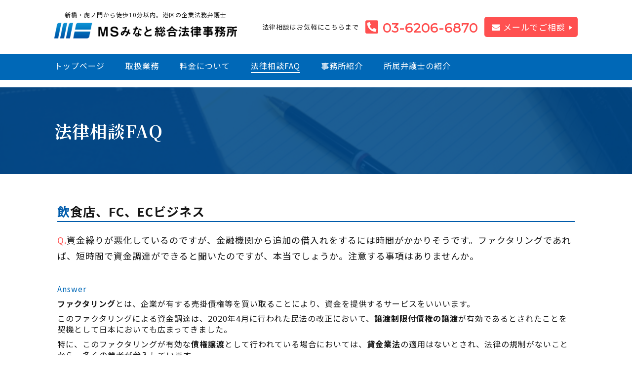

--- FILE ---
content_type: text/html; charset=utf-8
request_url: https://msminato-lawoffice.com/menu/875158
body_size: 6850
content:
<!DOCTYPE html>
<html lang="ja">

<head>
<!-- Global site tag (gtag.js) - Google Analytics -->
<script async src="https://www.googletagmanager.com/gtag/js?id=G-MCV9509CSK"></script>
<script>
  window.dataLayer = window.dataLayer || [];
  function gtag(){dataLayer.push(arguments);}
  gtag('js', new Date());

  gtag('config', 'G-MCV9509CSK');
</script>

  <meta charset="utf-8">
  <!-- Clinic2: ver.202007060000 -->

  <title>資金繰りが悪化しているのですが、金融機関から追加の借入れをするには時間がかかりそうです。ファクタリングであれば、短時間で資金調達ができると聞いたのですが、本当でしょうか。注意する事項はありませんか。 - MSみなと総合法律事務所</title>

  <meta name="viewport" content="width=device-width,initial-scale=1.0,minimum-scale=1.0">
  <meta name="description" content="Answerファクタリングとは、企業が有する売掛債権等を買い取ることにより、資金を提供するサービスをいいいます。このファクタリングによる資金調達は、2020年4月に行わ...">
  <meta name="keywords" content="MSみなと総合法律事務所,新橋,内幸町,企業法務,金融法務,クレジット法務,不動産,会社法">

  <meta property="og:title" content="資金繰りが悪化しているのですが、金融機関から追加の借入れをするには時間がかかりそうです。ファクタリングであれば、短時間で資金調達ができると聞いたのですが、本当でしょうか。注意する事項はありませんか。">
  <meta property="og:image" content="">
  <meta property="og:site_name" content="MSみなと総合法律事務所">

  
  <link rel="alternate" href="/feed.rss" type="application/rss+xml" title="MSみなと総合法律事務所 / RSS">
  <link rel="stylesheet" href="/js/theme_clinic2/swiper/swiper.min.css">
  <link rel="stylesheet" href="/js/theme_clinic2/colorbox/colorbox.css">
  <link rel="stylesheet" href="/style.css?718837-1745168359">
  <link href="https://fonts.googleapis.com/css?family=Montserrat" rel="stylesheet">
  <script src="/assets/jquery/jquery-3.5.1.min.js"></script>

<link rel="preconnect" href="https://fonts.gstatic.com">
<link href="https://fonts.googleapis.com/css2?family=Noto+Sans+JP:wght@400;700&family=Noto+Serif+JP:wght@400;700&display=swap" rel="stylesheet">

<script src="https://kit.fontawesome.com/7e774a1ed1.js" crossorigin="anonymous"></script>
</head>

<body id="menu">
  <!-- スマホ用ドロワーメニュー -->
  <input id="l-drawer-state" type="checkbox" class="c-overlay-checkbox l-drawer-state">
  <label for="l-drawer-state" aria-label="メニューを閉じる" class="c-overlay"></label>

  <nav class="l-drawer" role="navigation">
    <label for="l-drawer-state" class="l-drawer__close">
      <svg class="l-drawer__icon" role="img" aria-hidden="true">
        <use xlink:href="#cross"></use>
      </svg>
      メニューを閉じる
    </label>
    <div class="js-drawer">
    </div>
  </nav>
  <!-- スマホ用ドロワーメニュー -->

  <header class="l-header">
    <div class="l-header__inner">
      <label for="l-drawer-state" class="l-header-button">
        <svg role="img" aria-hidden="true" class="c-icon l-header-button__icon">
          <use xlink:href="#navicon"></use>
        </svg>
        menu
      </label>
      <div class="l-header__brand">
新橋・虎ノ門から徒歩10分以内。港区の企業法務弁護士
        <h1 class="p-brand">
          <a href="https://msminato-lawoffice.com" class="shop_sitename"><img src="https://cdn.goope.jp/168194/210307032008-6043c7d83cc1f.png" alt="MSみなと総合法律事務所"></a>
        </h1>
      </div>
      <div class="l-header__state flex flex_middle">
<div class="txt01">法律相談はお気軽にこちらまで</div>
        <div class="l-header__tel shop_tel">
          <i class="fas fa-phone-square-alt"></i> <a href="tel:03-6206-6870">03-6206-6870</a>
        </div>
        <div class="l-header__contact-btn js-header__contact-btn" style="display: none;">
          <a href="https://msminato-lawoffice.com/contact" class="button_a"><i class="fas fa-envelope"></i> メールでご相談</a>
        </div>
      </div>
    </div>
  </header>
<div>
  <nav class="js-global-nav p-global-nav">
    <ul class="p-global-nav__inner c_inner">
      
      <li class="navi_top">
        <a href="/" >トップページ</a>
      </li>
      
      <li class="navi_free free_375226">
        <a href="/free/menu" >取扱業務</a>
      </li>
      
      <li class="navi_free free_375251">
        <a href="/free/price" >料金について</a>
      </li>
      
      <li class="navi_menu active">
        <a href="/menu" >法律相談FAQ</a>
      </li>
      
      <li class="navi_about">
        <a href="/about" >事務所紹介</a>
      </li>
      
      <li class="navi_staff">
        <a href="/staff" >所属弁護士の紹介</a>
      </li>
      
      <li class="navi_contact">
        <a href="/contact" >お問い合わせ</a>
      </li>
      
    </ul>
  </nav>
</div>
  <div class="today_area c-today js-today">
    <div class="c-today__block">
      <dl class="c-today__inner c-container">
        <dt class="c-today-date">
          2025.11.30 Sunday
        </dt>
        <dd class="c-today__list js-today-schedule">
          
        </dd>
      </dl>
    </div>
  </div>

  <header class="p-top-brand">
    <h1 class="p-brand">
      <a href="https://msminato-lawoffice.com" class="shop_sitename">MSみなと総合法律事務所</a>
    </h1>
    <div class="p-brand__description site_description">
      
    </div>
  </header>

  

  

  

  
  <h2 class="c-title">
    <span>法律相談FAQ</span>
  </h2>

  <div class="c-container">
    <main role="main" class="l-main">
      
      <div class="c-chapter">
        <h3 class="c-chapter__category-heading">
          <span>飲食店、FC、ECビジネス</span>
        </h3>
        
        <div class="c-chapter__inner">
          <header class="c-chapter__header">
            <h4 class="c-chapter__heading">
              <a href="/menu/875158">資金繰りが悪化しているのですが、金融機関から追加の借入れをするには時間がかかりそうです。ファクタリングであれば、短時間で資金調達ができると聞いたのですが、本当でしょうか。注意する事項はありませんか。</a>
            </h4>
          </header>
          <div class="c-chapter__image">
            <img src="" alt="">
          </div>
          <div class="c-chapter__content">
            <div class="p-menu__price">
              <span></span>
            </div>
            <div class="c-chapter__content wysiwyg">
              <p><strong><span style="color: #0068b7;">Answer</span></strong></p>
<p><strong>ファクタリング</strong>とは、企業が有する売掛債権等を買い取ることにより、資金を提供するサービスをいいいます。</p>
<p>このファクタリングによる資金調達は、2020年4月に行われた民法の改正において、<strong>譲渡制限付債権の譲渡</strong>が有効であるとされたことを契機として日本においても広まってきました。</p>
<p>特に、このファクタリングが有効な<strong>債権譲渡</strong>として行われている場合においては、<strong>貸金業法</strong>の適用はないとされ、法律の規制がないことから、多くの業者が参入しています。</p>
<p>また、いわゆる二者型ファクタリング取引においては、<strong>譲渡対象債権</strong>（売掛債権、請負債権等）の相手方（第三債務者といいます。）への通知等が留保され、秘密裡に資金調達ができるため、利用者にとっては、メリットがあるとされています。</p>
<p>しかしながら、金融庁も注意喚起をしているように、ファクタリング事業者においては、悪質な業者もあり、手数料率が高額に設定されていたりします。すなわち、借入れの場合には、<strong>利息制限法</strong>や<strong>出資法</strong>により利息の上限が定められていますが、ファクタリングの場合には、その適用がなく、著しく高額の手数料率が設定されている場合もあります。</p>
<p>また、ファクタリングの場合には、本来、<strong>第三債務者の経済的リスク</strong>（未払となるリスク）はファクタリング業者が負担しなければならないのですが、ファクタリング契約書において、譲渡した債権の回収（集金）がファクタリング業者から売主（利用者）に委託されており、売主が集金できなかった場合に、売主が債権を買い戻すこととされていたり、売主自身の資金によりファクタリング業者に支払をしなければならない等と規定されているケースもあります。</p>
<p>さらに、ファクタリングを一度行うと、収益の改善が認められない場合、自転車操業になってしまう場合もあります。</p>
<p>このように、ファクタリングは、大変便利な資金調達手段であり、うまく活用することにより、資金繰りを改善することが期待されますが、一方で、活用を誤れば、資金繰りを悪化させてしまう可能性もあります。また、悪質な業者やヤミ金まがいの御者もいますので、業者選びは慎重に行うことがよいでしょう。</p>
            </div>
          </div>
        </div>
        
      </div>
      
    </main>
  </div>
  

  

  

  

  

  

  
    </main>
  </div>

  

  <div class="c-container">
    
    <div class="c-sub-nav">
      
      
      
      
      
      
      
      <ul class="sub_navi">
<li><a href='/menu/c1163841'>企業法務全般（6）</a></li>
<li><a href='/menu/c1017433'>金融（3）</a></li>
<li><a href='/menu/c1017434'>事業承継・M&A関係（1）</a></li>
<li><a href='/menu/c1017435'>不動産（2）</a></li>
<li><a href='/menu/c1017436'>飲食店、FC、ECビジネス（5）</a></li>
<li><a href='/menu/c1017438'>労働（2）</a></li>
<li><a href='/menu/c1017440'>知的財産（1）</a></li>
</ul>

      
      
      
      
      
      
      
    </div>
  </div>
  <div class="c-nav-parts">
    <div class="c-nav-parts__inner c-container">
      <div id="navi_parts">
<div class="navi_parts_detail">
<a href="https://www.facebook.com/%EF%BC%AD%EF%BD%93%E3%81%BF%E3%81%AA%E3%81%A8%E7%B7%8F%E5%90%88%E6%B3%95%E5%BE%8B%E4%BA%8B%E5%8B%99%E6%89%80-109856134247722/" target="_blank"><img src="//cdn.goope.jp/168194/201027122207-5f97925fca644.png" alt="" /></a>
</div>
<div class="navi_parts_detail">
<a href="https://note.com/msminato" target="_blank"><img src="//cdn.goope.jp/168194/201027122247-5f979287beff2.png" alt="" /></a>
</div>
</div>
<div id="social_widgets">
<div  id="widget_facebook_like" class="social_widget">
<div style="text-align:left;padding-bottom:10px;">
<iframe src="//www.facebook.com/plugins/like.php?href=https%3A%2F%2Fmsminato-lawoffice.com&amp;width&amp;layout=button_count&amp;action=like&amp;show_faces=false&amp;share=true&amp;height=21&amp;appId=837439917751931" scrolling="no" frameborder="0" style="border:none; overflow:hidden; height:21px;" allowTransparency="true"></iframe>
</div>
</div>

</div>

    </div>
  </div>

<footer id="footer" class="l-footer">

	<div class="c-container">
		<div class="l-footer__pagetop">
			<a href="#menu" class="c-button">ページTOPに戻る</a>
		</div>
	</div>

<div class="footer_nav">
 <div class="c_inner">
         <ul>
	 <li><a href="/">トップページ</a></li>
	 <li><a href="/free/menu">取扱業務</a></li>
	 <li><a href="/free/price">料金について</a></li>
	 <li><a href="/menu">法律相談FAQ</a></li>
	 <li><a href="/about">事業所紹介</a></li>
	 <li><a href="/staff">所属弁護士</a></li>
	 <li><a href="/contact">お問い合わせ</a></li>
	 <li><a href="/free/privacy">個人情報保護方針について</a></li>
         </ul>
	 </div>
</div>


<div class="txta_c mt40">
  <a href="https://www.1000sei.com/introduction/msminato-lawoffice/" target="_blank" rel="nofollow"><img src="https://cdn.goope.jp/168194/210610163912-60c1c1a018762.png" alt="先生の選び方 2021年 当事務所の先生がevangelistに選ばれました。" style="max-width:250px;"></a>
</div>

<div class="footer_main">
	<div class="l-footer__inner c-container">

    <div class="footer_sns">
			<div class="facebook"><a href="https://www.facebook.com/%EF%BC%AD%EF%BD%93%E3%81%BF%E3%81%AA%E3%81%A8%E7%B7%8F%E5%90%88%E6%B3%95%E5%BE%8B%E4%BA%8B%E5%8B%99%E6%89%80-109856134247722/" target="_blank">Facebook <i class="far fa-window-restore"></i></a></div>
			<div class="note"><a href="https://note.com/msminato" target="_blank">note <i class="far fa-window-restore"></i></a></div>
		</div>

		<div class="l-footer__brand shop_name">
			<img src="https://cdn.goope.jp/168194/210308160804-6045cd5496645.png" alt="MSみなと総合法律事務所">
		</div>
                <div class="footer_address">東京都 港区西新橋2丁目８番４号 寺尾ビル９階</div>
                <div class="footer_tel"><i class="fas fa-phone-alt"></i> 03-6206-6870</div>

		

	</div><!-- l-footer__inner -->
	</div><!-- footer_main -->

	<div class="copyright">
		&copy;2025 <a href="https://msminato-lawoffice.com">MSみなと総合法律事務所</a>. All Rights Reserved.
	</div>

</footer>




  <script>
    $(function() {

      function appendGlobalNav() {
        var navSource = document.querySelector('.js-global-nav ul');
        var drawerNav = document.querySelector('.js-drawer');
        if (navSource != null && drawerNav != null) {
          var navCopy = navSource.cloneNode(true);
          drawerNav.appendChild(navCopy);
        }
      }
      appendGlobalNav();

      function displayTodaySchedule() {
        if ($('.js-today-schedule').children().length == 0) {
          $('.js-today').hide();
        }
      }
      displayTodaySchedule();

      $(".js-colorbox").colorbox({
        maxWidth: "90%",
        maxHeight: "90%",
        opacity: 0.7
      });
    });

    if ($('.js-global-nav .navi_contact').length) {
      $('.js-header__contact-btn').show();
    }

    $('a[href^="#menu"]').click(function() {
      var speed = 400;
      var href = $(this).attr('href');
      var target = $(href == '#' || href == '' ? 'html' : href);
      var position = target.offset().top;
      $('body,html').animate({
        scrollTop: position
      }, speed, 'swing');
      return false;
    });

  </script>
  <script src="/js/theme_clinic2/colorbox/jquery.colorbox-min.js"></script>
  <script src="/js/tooltip.js"></script>
  <svg xmlns="http://www.w3.org/2000/svg" xmlns:xlink="http://www.w3.org/1999/xlink" style="display:none">
    <symbol id="bullhorn" viewBox="0 0 576 512">
      <path d="M576 240c0-23.6-13-44-32-55.1V32c0-8.7-7-32-32-32-7.1 0-14.2 2.4-20 7l-85 68c-42.7 34.1-96.3 53-151 53H64c-35.3 0-64 28.6-64 64v96c0 35.4 28.6 64 64 64h33.7c-1.4 10.5-2.2 21.1-2.2 32 0 39.8 9.3 77.4 25.6 110.9 5.2 10.7 16.5 17.1 28.4 17.1h74.3c26.1 0 41.7-29.8 25.9-50.6-16.4-21.5-26.1-48.4-26.1-77.4 0-11.1 1.6-21.8 4.4-32h28c54.7 0 108.3 18.8 151 53l85 68c5.7 4.5 12.7 7 20 7 24.9 0 32-22.8 32-32V295.1c19-11.1 32-31.5 32-55.1zm-96 141.4L447 355c-54-43.2-121.8-67-191-67v-96c69.1 0 137-23.8 191-67l33-26.4v282.8z" />
    </symbol>
    <symbol id="cross" viewBox="0 0 10 10">
      <path d="M10 1L9 0 5 4 1 0 0 1l4 4-4 4 1 1 4-4 4 4 1-1-4-4z" />
    </symbol>
    <symbol id="facebook-square" viewBox="0 0 448 512">
      <path d="M448 80v352c0 26.5-21.5 48-48 48h-85.3V302.8h60.6l8.7-67.6h-69.3V192c0-19.6 5.4-32.9 33.5-32.9H384V98.7c-6.2-.8-27.4-2.7-52.2-2.7-51.6 0-87 31.5-87 89.4v49.9H184v67.6h60.9V480H48c-26.5 0-48-21.5-48-48V80c0-26.5 21.5-48 48-48h352c26.5 0 48 21.5 48 48z" />
    </symbol>
    <symbol id="genderless" viewBox="0 0 288 512">
      <path d="M144 176c44.1 0 80 35.9 80 80s-35.9 80-80 80-80-35.9-80-80 35.9-80 80-80m0-64C64.5 112 0 176.5 0 256s64.5 144 144 144 144-64.5 144-144-64.5-144-144-144z" />
    </symbol>
    <symbol id="instagram" viewBox="0 0 448 512">
      <path d="M224.1 141c-63.6 0-114.9 51.3-114.9 114.9s51.3 114.9 114.9 114.9S339 319.5 339 255.9 287.7 141 224.1 141zm0 189.6c-41.1 0-74.7-33.5-74.7-74.7s33.5-74.7 74.7-74.7 74.7 33.5 74.7 74.7-33.6 74.7-74.7 74.7zm146.4-194.3c0 14.9-12 26.8-26.8 26.8-14.9 0-26.8-12-26.8-26.8s12-26.8 26.8-26.8 26.8 12 26.8 26.8zm76.1 27.2c-1.7-35.9-9.9-67.7-36.2-93.9-26.2-26.2-58-34.4-93.9-36.2-37-2.1-147.9-2.1-184.9 0-35.8 1.7-67.6 9.9-93.9 36.1s-34.4 58-36.2 93.9c-2.1 37-2.1 147.9 0 184.9 1.7 35.9 9.9 67.7 36.2 93.9s58 34.4 93.9 36.2c37 2.1 147.9 2.1 184.9 0 35.9-1.7 67.7-9.9 93.9-36.2 26.2-26.2 34.4-58 36.2-93.9 2.1-37 2.1-147.8 0-184.8zM398.8 388c-7.8 19.6-22.9 34.7-42.6 42.6-29.5 11.7-99.5 9-132.1 9s-102.7 2.6-132.1-9c-19.6-7.8-34.7-22.9-42.6-42.6-11.7-29.5-9-99.5-9-132.1s-2.6-102.7 9-132.1c7.8-19.6 22.9-34.7 42.6-42.6 29.5-11.7 99.5-9 132.1-9s102.7-2.6 132.1 9c19.6 7.8 34.7 22.9 42.6 42.6 11.7 29.5 9 99.5 9 132.1s2.7 102.7-9 132.1z" />
    </symbol>
    <symbol id="navicon" viewBox="0 0 1792 1792">
      <path d="M1664 1344v128c0 17.3-6.3 32.3-19 45s-27.7 19-45 19H192c-17.3 0-32.3-6.3-45-19s-19-27.7-19-45v-128c0-17.3 6.3-32.3 19-45s27.7-19 45-19h1408c17.3 0 32.3 6.3 45 19s19 27.7 19 45zm0-512v128c0 17.3-6.3 32.3-19 45s-27.7 19-45 19H192c-17.3 0-32.3-6.3-45-19s-19-27.7-19-45V832c0-17.3 6.3-32.3 19-45s27.7-19 45-19h1408c17.3 0 32.3 6.3 45 19s19 27.7 19 45zm0-512v128c0 17.3-6.3 32.3-19 45s-27.7 19-45 19H192c-17.3 0-32.3-6.3-45-19s-19-27.7-19-45V320c0-17.3 6.3-32.3 19-45s27.7-19 45-19h1408c17.3 0 32.3 6.3 45 19s19 27.7 19 45z" />
    </symbol>
    <symbol id="rss-square" viewBox="0 0 448 512">
      <path d="M400 32H48C21.5 32 0 53.5 0 80v352c0 26.5 21.5 48 48 48h352c26.5 0 48-21.5 48-48V80c0-26.5-21.5-48-48-48zM112 416c-26.5 0-48-21.5-48-48s21.5-48 48-48 48 21.5 48 48-21.5 48-48 48zm157.5 0h-34.3c-6 0-11.1-4.6-11.4-10.6-5.2-80.1-69.2-143.9-149.1-149.1-6-.4-10.6-5.4-10.6-11.4v-34.3c0-6.5 5.5-11.8 12-11.4 110.5 6 199 94.5 205 205 .2 6.3-5 11.8-11.6 11.8zm103.1 0h-34.3c-6.2 0-11.2-4.9-11.4-11C321.2 268.4 211.6 158.8 75 153.2c-6.2-.3-11-5.3-11-11.4v-34.3c0-6.5 5.3-11.7 11.8-11.4C243.6 102 378 237.2 384 404.2c.2 6.5-5 11.8-11.4 11.8z" />
    </symbol>
    <symbol id="twitter-square" viewBox="0 0 448 512">
      <path d="M400 32H48C21.5 32 0 53.5 0 80v352c0 26.5 21.5 48 48 48h352c26.5 0 48-21.5 48-48V80c0-26.5-21.5-48-48-48zm-48.9 158.8c.2 2.8.2 5.7.2 8.5 0 86.7-66 186.6-186.6 186.6-37.2 0-71.7-10.8-100.7-29.4 5.3.6 10.4.8 15.8.8 30.7 0 58.9-10.4 81.4-28-28.8-.6-53-19.5-61.3-45.5 10.1 1.5 19.2 1.5 29.6-1.2-30-6.1-52.5-32.5-52.5-64.4v-.8c8.7 4.9 18.9 7.9 29.6 8.3-18.3-12.2-29.2-32.7-29.2-54.6 0-12.2 3.2-23.4 8.9-33.1 32.3 39.8 80.8 65.8 135.2 68.6-9.3-44.5 24-80.6 64-80.6 18.9 0 35.9 7.9 47.9 20.7 14.8-2.8 29-8.3 41.6-15.8-4.9 15.2-15.2 28-28.8 36.1 13.2-1.4 26-5.1 37.8-10.2-8.9 13.1-20.1 24.7-32.9 34z" />
    </symbol>
  </svg>

</body>

</html>
